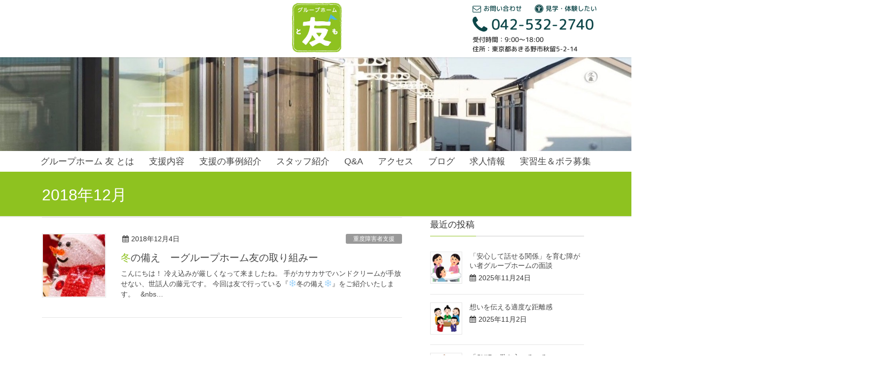

--- FILE ---
content_type: text/html; charset=UTF-8
request_url: https://ship-tomo.com/2018/12/
body_size: 11457
content:
<!DOCTYPE html>
<html lang="ja">
<head>
<meta charset="utf-8">
<meta http-equiv="X-UA-Compatible" content="IE=edge">
<meta name="viewport" content="width=device-width, initial-scale=1">
<meta name="format-detection" content="telephone=no">
<meta name='robots' content='noindex, follow' />

	<!-- This site is optimized with the Yoast SEO plugin v20.11 - https://yoast.com/wordpress/plugins/seo/ -->
	<title>12月 2018 | 友 〜とも〜</title>
	<meta property="og:locale" content="ja_JP" />
	<meta property="og:type" content="website" />
	<meta property="og:title" content="12月 2018 | 友 〜とも〜" />
	<meta property="og:url" content="https://ship-tomo.com/2018/12/" />
	<meta property="og:site_name" content="友 〜とも〜" />
	<meta property="og:image" content="https://ship-tomo.com/wp-content/uploads/cropped-tomo_logo-1.png" />
	<meta name="twitter:card" content="summary_large_image" />
	<meta name="twitter:image" content="https://ship-tomo.com/wp-content/uploads/cropped-tomo_logo-1.png" />
	<script type="application/ld+json" class="yoast-schema-graph">{"@context":"https://schema.org","@graph":[{"@type":"CollectionPage","@id":"https://ship-tomo.com/2018/12/","url":"https://ship-tomo.com/2018/12/","name":"12月 2018 | 友 〜とも〜","isPartOf":{"@id":"https://ship-tomo.com/#website"},"primaryImageOfPage":{"@id":"https://ship-tomo.com/2018/12/#primaryimage"},"image":{"@id":"https://ship-tomo.com/2018/12/#primaryimage"},"thumbnailUrl":"https://ship-tomo.com/wp-content/uploads/PPO_yukidarumanoningyou_TP_V-e1544502461569.jpg","breadcrumb":{"@id":"https://ship-tomo.com/2018/12/#breadcrumb"},"inLanguage":"ja"},{"@type":"ImageObject","inLanguage":"ja","@id":"https://ship-tomo.com/2018/12/#primaryimage","url":"https://ship-tomo.com/wp-content/uploads/PPO_yukidarumanoningyou_TP_V-e1544502461569.jpg","contentUrl":"https://ship-tomo.com/wp-content/uploads/PPO_yukidarumanoningyou_TP_V-e1544502461569.jpg","width":1067,"height":1600},{"@type":"BreadcrumbList","@id":"https://ship-tomo.com/2018/12/#breadcrumb","itemListElement":[{"@type":"ListItem","position":1,"name":"ホーム","item":"https://ship-tomo.com/"},{"@type":"ListItem","position":2,"name":"アーカイブ: 12月 2018"}]},{"@type":"WebSite","@id":"https://ship-tomo.com/#website","url":"https://ship-tomo.com/","name":"友 〜とも〜","description":"グループホーム＆ショートステイ","publisher":{"@id":"https://ship-tomo.com/#organization"},"potentialAction":[{"@type":"SearchAction","target":{"@type":"EntryPoint","urlTemplate":"https://ship-tomo.com/?s={search_term_string}"},"query-input":"required name=search_term_string"}],"inLanguage":"ja"},{"@type":"Organization","@id":"https://ship-tomo.com/#organization","name":"社会福祉法人SHIP","url":"https://ship-tomo.com/","logo":{"@type":"ImageObject","inLanguage":"ja","@id":"https://ship-tomo.com/#/schema/logo/image/","url":"https://ship-tomo.com/wp-content/uploads/ship-logo.jpg","contentUrl":"https://ship-tomo.com/wp-content/uploads/ship-logo.jpg","width":250,"height":262,"caption":"社会福祉法人SHIP"},"image":{"@id":"https://ship-tomo.com/#/schema/logo/image/"}}]}</script>
	<!-- / Yoast SEO plugin. -->


<link rel='dns-prefetch' href='//secure.gravatar.com' />
<link rel='dns-prefetch' href='//oss.maxcdn.com' />
<link rel='dns-prefetch' href='//stats.wp.com' />
<link rel='dns-prefetch' href='//v0.wordpress.com' />
<link rel="alternate" type="application/rss+xml" title="友 〜とも〜 &raquo; フィード" href="https://ship-tomo.com/feed/" />
<link rel="alternate" type="application/rss+xml" title="友 〜とも〜 &raquo; コメントフィード" href="https://ship-tomo.com/comments/feed/" />
<script type="text/javascript">
window._wpemojiSettings = {"baseUrl":"https:\/\/s.w.org\/images\/core\/emoji\/14.0.0\/72x72\/","ext":".png","svgUrl":"https:\/\/s.w.org\/images\/core\/emoji\/14.0.0\/svg\/","svgExt":".svg","source":{"concatemoji":"https:\/\/ship-tomo.com\/wp-includes\/js\/wp-emoji-release.min.js?ver=6.2.8"}};
/*! This file is auto-generated */
!function(e,a,t){var n,r,o,i=a.createElement("canvas"),p=i.getContext&&i.getContext("2d");function s(e,t){p.clearRect(0,0,i.width,i.height),p.fillText(e,0,0);e=i.toDataURL();return p.clearRect(0,0,i.width,i.height),p.fillText(t,0,0),e===i.toDataURL()}function c(e){var t=a.createElement("script");t.src=e,t.defer=t.type="text/javascript",a.getElementsByTagName("head")[0].appendChild(t)}for(o=Array("flag","emoji"),t.supports={everything:!0,everythingExceptFlag:!0},r=0;r<o.length;r++)t.supports[o[r]]=function(e){if(p&&p.fillText)switch(p.textBaseline="top",p.font="600 32px Arial",e){case"flag":return s("\ud83c\udff3\ufe0f\u200d\u26a7\ufe0f","\ud83c\udff3\ufe0f\u200b\u26a7\ufe0f")?!1:!s("\ud83c\uddfa\ud83c\uddf3","\ud83c\uddfa\u200b\ud83c\uddf3")&&!s("\ud83c\udff4\udb40\udc67\udb40\udc62\udb40\udc65\udb40\udc6e\udb40\udc67\udb40\udc7f","\ud83c\udff4\u200b\udb40\udc67\u200b\udb40\udc62\u200b\udb40\udc65\u200b\udb40\udc6e\u200b\udb40\udc67\u200b\udb40\udc7f");case"emoji":return!s("\ud83e\udef1\ud83c\udffb\u200d\ud83e\udef2\ud83c\udfff","\ud83e\udef1\ud83c\udffb\u200b\ud83e\udef2\ud83c\udfff")}return!1}(o[r]),t.supports.everything=t.supports.everything&&t.supports[o[r]],"flag"!==o[r]&&(t.supports.everythingExceptFlag=t.supports.everythingExceptFlag&&t.supports[o[r]]);t.supports.everythingExceptFlag=t.supports.everythingExceptFlag&&!t.supports.flag,t.DOMReady=!1,t.readyCallback=function(){t.DOMReady=!0},t.supports.everything||(n=function(){t.readyCallback()},a.addEventListener?(a.addEventListener("DOMContentLoaded",n,!1),e.addEventListener("load",n,!1)):(e.attachEvent("onload",n),a.attachEvent("onreadystatechange",function(){"complete"===a.readyState&&t.readyCallback()})),(e=t.source||{}).concatemoji?c(e.concatemoji):e.wpemoji&&e.twemoji&&(c(e.twemoji),c(e.wpemoji)))}(window,document,window._wpemojiSettings);
</script>
<style type="text/css">
img.wp-smiley,
img.emoji {
	display: inline !important;
	border: none !important;
	box-shadow: none !important;
	height: 1em !important;
	width: 1em !important;
	margin: 0 0.07em !important;
	vertical-align: -0.1em !important;
	background: none !important;
	padding: 0 !important;
}
</style>
	<link rel='stylesheet' id='wp-block-library-css' href='https://ship-tomo.com/wp-includes/css/dist/block-library/style.min.css?ver=6.2.8' type='text/css' media='all' />
<style id='wp-block-library-inline-css' type='text/css'>
.has-text-align-justify{text-align:justify;}
/* VK Color Palettes */
</style>
<link rel='stylesheet' id='jetpack-videopress-video-block-view-css' href='https://ship-tomo.com/wp-content/plugins/jetpack/jetpack_vendor/automattic/jetpack-videopress/build/block-editor/blocks/video/view.css?minify=false&#038;ver=34ae973733627b74a14e' type='text/css' media='all' />
<link rel='stylesheet' id='mediaelement-css' href='https://ship-tomo.com/wp-includes/js/mediaelement/mediaelementplayer-legacy.min.css?ver=4.2.17' type='text/css' media='all' />
<link rel='stylesheet' id='wp-mediaelement-css' href='https://ship-tomo.com/wp-includes/js/mediaelement/wp-mediaelement.min.css?ver=6.2.8' type='text/css' media='all' />
<link rel='stylesheet' id='classic-theme-styles-css' href='https://ship-tomo.com/wp-includes/css/classic-themes.min.css?ver=6.2.8' type='text/css' media='all' />
<style id='global-styles-inline-css' type='text/css'>
body{--wp--preset--color--black: #000000;--wp--preset--color--cyan-bluish-gray: #abb8c3;--wp--preset--color--white: #ffffff;--wp--preset--color--pale-pink: #f78da7;--wp--preset--color--vivid-red: #cf2e2e;--wp--preset--color--luminous-vivid-orange: #ff6900;--wp--preset--color--luminous-vivid-amber: #fcb900;--wp--preset--color--light-green-cyan: #7bdcb5;--wp--preset--color--vivid-green-cyan: #00d084;--wp--preset--color--pale-cyan-blue: #8ed1fc;--wp--preset--color--vivid-cyan-blue: #0693e3;--wp--preset--color--vivid-purple: #9b51e0;--wp--preset--gradient--vivid-cyan-blue-to-vivid-purple: linear-gradient(135deg,rgba(6,147,227,1) 0%,rgb(155,81,224) 100%);--wp--preset--gradient--light-green-cyan-to-vivid-green-cyan: linear-gradient(135deg,rgb(122,220,180) 0%,rgb(0,208,130) 100%);--wp--preset--gradient--luminous-vivid-amber-to-luminous-vivid-orange: linear-gradient(135deg,rgba(252,185,0,1) 0%,rgba(255,105,0,1) 100%);--wp--preset--gradient--luminous-vivid-orange-to-vivid-red: linear-gradient(135deg,rgba(255,105,0,1) 0%,rgb(207,46,46) 100%);--wp--preset--gradient--very-light-gray-to-cyan-bluish-gray: linear-gradient(135deg,rgb(238,238,238) 0%,rgb(169,184,195) 100%);--wp--preset--gradient--cool-to-warm-spectrum: linear-gradient(135deg,rgb(74,234,220) 0%,rgb(151,120,209) 20%,rgb(207,42,186) 40%,rgb(238,44,130) 60%,rgb(251,105,98) 80%,rgb(254,248,76) 100%);--wp--preset--gradient--blush-light-purple: linear-gradient(135deg,rgb(255,206,236) 0%,rgb(152,150,240) 100%);--wp--preset--gradient--blush-bordeaux: linear-gradient(135deg,rgb(254,205,165) 0%,rgb(254,45,45) 50%,rgb(107,0,62) 100%);--wp--preset--gradient--luminous-dusk: linear-gradient(135deg,rgb(255,203,112) 0%,rgb(199,81,192) 50%,rgb(65,88,208) 100%);--wp--preset--gradient--pale-ocean: linear-gradient(135deg,rgb(255,245,203) 0%,rgb(182,227,212) 50%,rgb(51,167,181) 100%);--wp--preset--gradient--electric-grass: linear-gradient(135deg,rgb(202,248,128) 0%,rgb(113,206,126) 100%);--wp--preset--gradient--midnight: linear-gradient(135deg,rgb(2,3,129) 0%,rgb(40,116,252) 100%);--wp--preset--duotone--dark-grayscale: url('#wp-duotone-dark-grayscale');--wp--preset--duotone--grayscale: url('#wp-duotone-grayscale');--wp--preset--duotone--purple-yellow: url('#wp-duotone-purple-yellow');--wp--preset--duotone--blue-red: url('#wp-duotone-blue-red');--wp--preset--duotone--midnight: url('#wp-duotone-midnight');--wp--preset--duotone--magenta-yellow: url('#wp-duotone-magenta-yellow');--wp--preset--duotone--purple-green: url('#wp-duotone-purple-green');--wp--preset--duotone--blue-orange: url('#wp-duotone-blue-orange');--wp--preset--font-size--small: 13px;--wp--preset--font-size--medium: 20px;--wp--preset--font-size--large: 36px;--wp--preset--font-size--x-large: 42px;--wp--preset--spacing--20: 0.44rem;--wp--preset--spacing--30: 0.67rem;--wp--preset--spacing--40: 1rem;--wp--preset--spacing--50: 1.5rem;--wp--preset--spacing--60: 2.25rem;--wp--preset--spacing--70: 3.38rem;--wp--preset--spacing--80: 5.06rem;--wp--preset--shadow--natural: 6px 6px 9px rgba(0, 0, 0, 0.2);--wp--preset--shadow--deep: 12px 12px 50px rgba(0, 0, 0, 0.4);--wp--preset--shadow--sharp: 6px 6px 0px rgba(0, 0, 0, 0.2);--wp--preset--shadow--outlined: 6px 6px 0px -3px rgba(255, 255, 255, 1), 6px 6px rgba(0, 0, 0, 1);--wp--preset--shadow--crisp: 6px 6px 0px rgba(0, 0, 0, 1);}:where(.is-layout-flex){gap: 0.5em;}body .is-layout-flow > .alignleft{float: left;margin-inline-start: 0;margin-inline-end: 2em;}body .is-layout-flow > .alignright{float: right;margin-inline-start: 2em;margin-inline-end: 0;}body .is-layout-flow > .aligncenter{margin-left: auto !important;margin-right: auto !important;}body .is-layout-constrained > .alignleft{float: left;margin-inline-start: 0;margin-inline-end: 2em;}body .is-layout-constrained > .alignright{float: right;margin-inline-start: 2em;margin-inline-end: 0;}body .is-layout-constrained > .aligncenter{margin-left: auto !important;margin-right: auto !important;}body .is-layout-constrained > :where(:not(.alignleft):not(.alignright):not(.alignfull)){max-width: var(--wp--style--global--content-size);margin-left: auto !important;margin-right: auto !important;}body .is-layout-constrained > .alignwide{max-width: var(--wp--style--global--wide-size);}body .is-layout-flex{display: flex;}body .is-layout-flex{flex-wrap: wrap;align-items: center;}body .is-layout-flex > *{margin: 0;}:where(.wp-block-columns.is-layout-flex){gap: 2em;}.has-black-color{color: var(--wp--preset--color--black) !important;}.has-cyan-bluish-gray-color{color: var(--wp--preset--color--cyan-bluish-gray) !important;}.has-white-color{color: var(--wp--preset--color--white) !important;}.has-pale-pink-color{color: var(--wp--preset--color--pale-pink) !important;}.has-vivid-red-color{color: var(--wp--preset--color--vivid-red) !important;}.has-luminous-vivid-orange-color{color: var(--wp--preset--color--luminous-vivid-orange) !important;}.has-luminous-vivid-amber-color{color: var(--wp--preset--color--luminous-vivid-amber) !important;}.has-light-green-cyan-color{color: var(--wp--preset--color--light-green-cyan) !important;}.has-vivid-green-cyan-color{color: var(--wp--preset--color--vivid-green-cyan) !important;}.has-pale-cyan-blue-color{color: var(--wp--preset--color--pale-cyan-blue) !important;}.has-vivid-cyan-blue-color{color: var(--wp--preset--color--vivid-cyan-blue) !important;}.has-vivid-purple-color{color: var(--wp--preset--color--vivid-purple) !important;}.has-black-background-color{background-color: var(--wp--preset--color--black) !important;}.has-cyan-bluish-gray-background-color{background-color: var(--wp--preset--color--cyan-bluish-gray) !important;}.has-white-background-color{background-color: var(--wp--preset--color--white) !important;}.has-pale-pink-background-color{background-color: var(--wp--preset--color--pale-pink) !important;}.has-vivid-red-background-color{background-color: var(--wp--preset--color--vivid-red) !important;}.has-luminous-vivid-orange-background-color{background-color: var(--wp--preset--color--luminous-vivid-orange) !important;}.has-luminous-vivid-amber-background-color{background-color: var(--wp--preset--color--luminous-vivid-amber) !important;}.has-light-green-cyan-background-color{background-color: var(--wp--preset--color--light-green-cyan) !important;}.has-vivid-green-cyan-background-color{background-color: var(--wp--preset--color--vivid-green-cyan) !important;}.has-pale-cyan-blue-background-color{background-color: var(--wp--preset--color--pale-cyan-blue) !important;}.has-vivid-cyan-blue-background-color{background-color: var(--wp--preset--color--vivid-cyan-blue) !important;}.has-vivid-purple-background-color{background-color: var(--wp--preset--color--vivid-purple) !important;}.has-black-border-color{border-color: var(--wp--preset--color--black) !important;}.has-cyan-bluish-gray-border-color{border-color: var(--wp--preset--color--cyan-bluish-gray) !important;}.has-white-border-color{border-color: var(--wp--preset--color--white) !important;}.has-pale-pink-border-color{border-color: var(--wp--preset--color--pale-pink) !important;}.has-vivid-red-border-color{border-color: var(--wp--preset--color--vivid-red) !important;}.has-luminous-vivid-orange-border-color{border-color: var(--wp--preset--color--luminous-vivid-orange) !important;}.has-luminous-vivid-amber-border-color{border-color: var(--wp--preset--color--luminous-vivid-amber) !important;}.has-light-green-cyan-border-color{border-color: var(--wp--preset--color--light-green-cyan) !important;}.has-vivid-green-cyan-border-color{border-color: var(--wp--preset--color--vivid-green-cyan) !important;}.has-pale-cyan-blue-border-color{border-color: var(--wp--preset--color--pale-cyan-blue) !important;}.has-vivid-cyan-blue-border-color{border-color: var(--wp--preset--color--vivid-cyan-blue) !important;}.has-vivid-purple-border-color{border-color: var(--wp--preset--color--vivid-purple) !important;}.has-vivid-cyan-blue-to-vivid-purple-gradient-background{background: var(--wp--preset--gradient--vivid-cyan-blue-to-vivid-purple) !important;}.has-light-green-cyan-to-vivid-green-cyan-gradient-background{background: var(--wp--preset--gradient--light-green-cyan-to-vivid-green-cyan) !important;}.has-luminous-vivid-amber-to-luminous-vivid-orange-gradient-background{background: var(--wp--preset--gradient--luminous-vivid-amber-to-luminous-vivid-orange) !important;}.has-luminous-vivid-orange-to-vivid-red-gradient-background{background: var(--wp--preset--gradient--luminous-vivid-orange-to-vivid-red) !important;}.has-very-light-gray-to-cyan-bluish-gray-gradient-background{background: var(--wp--preset--gradient--very-light-gray-to-cyan-bluish-gray) !important;}.has-cool-to-warm-spectrum-gradient-background{background: var(--wp--preset--gradient--cool-to-warm-spectrum) !important;}.has-blush-light-purple-gradient-background{background: var(--wp--preset--gradient--blush-light-purple) !important;}.has-blush-bordeaux-gradient-background{background: var(--wp--preset--gradient--blush-bordeaux) !important;}.has-luminous-dusk-gradient-background{background: var(--wp--preset--gradient--luminous-dusk) !important;}.has-pale-ocean-gradient-background{background: var(--wp--preset--gradient--pale-ocean) !important;}.has-electric-grass-gradient-background{background: var(--wp--preset--gradient--electric-grass) !important;}.has-midnight-gradient-background{background: var(--wp--preset--gradient--midnight) !important;}.has-small-font-size{font-size: var(--wp--preset--font-size--small) !important;}.has-medium-font-size{font-size: var(--wp--preset--font-size--medium) !important;}.has-large-font-size{font-size: var(--wp--preset--font-size--large) !important;}.has-x-large-font-size{font-size: var(--wp--preset--font-size--x-large) !important;}
.wp-block-navigation a:where(:not(.wp-element-button)){color: inherit;}
:where(.wp-block-columns.is-layout-flex){gap: 2em;}
.wp-block-pullquote{font-size: 1.5em;line-height: 1.6;}
</style>
<link rel='stylesheet' id='contact-form-7-css' href='https://ship-tomo.com/wp-content/plugins/contact-form-7/includes/css/styles.css?ver=5.8.6' type='text/css' media='all' />
<link rel='stylesheet' id='vkExUnit_common_style-css' href='https://ship-tomo.com/wp-content/plugins/vk-all-in-one-expansion-unit/css/vkExUnit_style.css?ver=6.11.0' type='text/css' media='all' />
<link rel='stylesheet' id='vk-swiper-style-css' href='https://ship-tomo.com/wp-content/plugins/vk-blocks/vendor/vektor-inc/vk-swiper/src//assets/css/swiper-bundle.min.css?ver=9.3.2' type='text/css' media='all' />
<link rel='stylesheet' id='animate-css' href='https://ship-tomo.com/wp-content/themes/tomo/css/animate.css' type='text/css' media='all' />
<link rel='stylesheet' id='font-awesome-css' href='https://ship-tomo.com/wp-content/themes/lightning/library/font-awesome/4.7.0/css/font-awesome.min.css?ver=4.7.0' type='text/css' media='all' />
<link rel='stylesheet' id='lightning-design-style-css' href='https://ship-tomo.com/wp-content/themes/lightning/design_skin/origin/css/style.css?ver=4.1.8.4' type='text/css' media='all' />
<style id='lightning-design-style-inline-css' type='text/css'>
/* ltg theme common*/.color_key_bg,.color_key_bg_hover:hover{background-color: #8ec220;}.color_key_txt,.color_key_txt_hover:hover{color: #8ec220;}.color_key_border,.color_key_border_hover:hover{border-color: #8ec220;}.color_key_dark_bg,.color_key_dark_bg_hover:hover{background-color: #0e4749;}.color_key_dark_txt,.color_key_dark_txt_hover:hover{color: #0e4749;}.color_key_dark_border,.color_key_dark_border_hover:hover{border-color: #0e4749;}
.veu_color_txt_key { color:#0e4749 ; }.veu_color_bg_key { background-color:#0e4749 ; }.veu_color_border_key { border-color:#0e4749 ; }.btn-default { border-color:#8ec220;color:#8ec220;}.btn-default:focus,.btn-default:hover { border-color:#8ec220;background-color: #8ec220; }.btn-primary { background-color:#8ec220;border-color:#0e4749; }.btn-primary:focus,.btn-primary:hover { background-color:#0e4749;border-color:#8ec220; }
a { color:#0e4749 ; }a:hover { color:#8ec220 ; }ul.gMenu a:hover { color:#8ec220; }.page-header { background-color:#8ec220; }h1.entry-title:first-letter,.single h1.entry-title:first-letter { color:#8ec220; }h2,.mainSection-title { border-top-color:#8ec220; }h3:after,.subSection-title:after { border-bottom-color:#8ec220; }.media .media-body .media-heading a:hover { color:#8ec220; }ul.page-numbers li span.page-numbers.current { background-color:#8ec220; }.pager li > a { border-color:#8ec220;color:#8ec220;}.pager li > a:hover { background-color:#8ec220;color:#fff;}footer { border-top-color:#8ec220; }dt { border-left-color:#8ec220; }@media (min-width: 768px){ ul.gMenu > li > a:hover:after, ul.gMenu > li.current-post-ancestor > a:after, ul.gMenu > li.current-menu-item > a:after, ul.gMenu > li.current-menu-parent > a:after, ul.gMenu > li.current-menu-ancestor > a:after, ul.gMenu > li.current_page_parent > a:after, ul.gMenu > li.current_page_ancestor > a:after { border-bottom-color: #8ec220 ; } ul.gMenu > li > a:hover .gMenu_description { color: #8ec220 ; }} /* @media (min-width: 768px) */
</style>
<link rel='stylesheet' id='lightning-theme-style-css' href='https://ship-tomo.com/wp-content/themes/tomo/style.css?ver=4.1.8.4' type='text/css' media='all' />
<link rel='stylesheet' id='vk-blocks-build-css-css' href='https://ship-tomo.com/wp-content/plugins/vk-blocks/build/block-build.css?ver=1.57.1.2' type='text/css' media='all' />
<style id='vk-blocks-build-css-inline-css' type='text/css'>
:root {--vk_flow-arrow: url(https://ship-tomo.com/wp-content/plugins/vk-blocks/inc/vk-blocks/images/arrow_bottom.svg);--vk_image-mask-wave01: url(https://ship-tomo.com/wp-content/plugins/vk-blocks/inc/vk-blocks/images/wave01.svg);--vk_image-mask-wave02: url(https://ship-tomo.com/wp-content/plugins/vk-blocks/inc/vk-blocks/images/wave02.svg);--vk_image-mask-wave03: url(https://ship-tomo.com/wp-content/plugins/vk-blocks/inc/vk-blocks/images/wave03.svg);--vk_image-mask-wave04: url(https://ship-tomo.com/wp-content/plugins/vk-blocks/inc/vk-blocks/images/wave04.svg);}

	:root {

		--vk-balloon-border-width:1px;

		--vk-balloon-speech-offset:-12px;
	}
	
</style>
<script type='text/javascript' src='https://ship-tomo.com/wp-content/themes/tomo/js/wow.min.js?ver=1.0.0' id='wow-js'></script>
<script type='text/javascript' src='https://ship-tomo.com/wp-includes/js/jquery/jquery.min.js?ver=3.6.4' id='jquery-core-js'></script>
<script type='text/javascript' src='https://ship-tomo.com/wp-includes/js/jquery/jquery-migrate.min.js?ver=3.4.0' id='jquery-migrate-js'></script>
<script type='text/javascript' src='https://ship-tomo.com/wp-content/themes/tomo/app.js?ver=1.0.0' id='app-js'></script>
<!--[if lt IE 9]>
<script type='text/javascript' src='//oss.maxcdn.com/html5shiv/3.7.2/html5shiv.min.js?ver=6.2.8' id='html5shiv-js'></script>
<![endif]-->
<!--[if lt IE 9]>
<script type='text/javascript' src='//oss.maxcdn.com/respond/1.4.2/respond.min.js?ver=6.2.8' id='respond-js'></script>
<![endif]-->
<script type='text/javascript' src='https://ship-tomo.com/wp-content/themes/lightning/js/lightning.min.js?ver=4.1.8.4' id='lightning-js-js'></script>
<script type='text/javascript' src='https://ship-tomo.com/wp-content/plugins/lightning-advanced-unit/js/lightning-adv.min.js?ver=3.3.3' id='lightning_adv_unit_script-js'></script>
<link rel="https://api.w.org/" href="https://ship-tomo.com/wp-json/" /><link rel="EditURI" type="application/rsd+xml" title="RSD" href="https://ship-tomo.com/xmlrpc.php?rsd" />
<link rel="wlwmanifest" type="application/wlwmanifest+xml" href="https://ship-tomo.com/wp-includes/wlwmanifest.xml" />
<meta name="generator" content="WordPress 6.2.8" />
	<style>img#wpstats{display:none}</style>
		<style>.staticmap,.staticmap img{max-width:100% !important;height:auto !important;}.simplemap .simplemap-content{display:none;}</style>
<script>var google_map_api_key = "AIzaSyBygbilI8XD7WERw7HTeWYOOmTFPLsO95Q";</script><link rel="icon" href="https://ship-tomo.com/wp-content/uploads/cropped-tomo_logo-1-32x32.png" sizes="32x32" />
<link rel="icon" href="https://ship-tomo.com/wp-content/uploads/cropped-tomo_logo-1-192x192.png" sizes="192x192" />
<link rel="apple-touch-icon" href="https://ship-tomo.com/wp-content/uploads/cropped-tomo_logo-1-180x180.png" />
<meta name="msapplication-TileImage" content="https://ship-tomo.com/wp-content/uploads/cropped-tomo_logo-1-270x270.png" />
			<script>
			(function(i,s,o,g,r,a,m){i['GoogleAnalyticsObject']=r;i[r]=i[r]||function(){
			(i[r].q=i[r].q||[]).push(arguments)},i[r].l=1*new Date();a=s.createElement(o),
			m=s.getElementsByTagName(o)[0];a.async=1;a.src=g;m.parentNode.insertBefore(a,m)
			})(window,document,'script','//www.google-analytics.com/analytics.js','ga');

			ga('create', 'UA-82459028-14', 'ship-tomo.com');
			ga('send', 'pageview');
			</script>
			
</head>
<body class="archive date sidebar-fix vk-blocks headfix">
<header class="navbar siteHeader">
        <div class="container siteHeadContainer">
        <div class="navbar-header">
            <h1 class="navbar-brand siteHeader_logo">
            <a href="https://ship-tomo.com/"><span>
            <img src="https://ship-tomo.com/wp-content/uploads/tomo_img.jpg" alt="友 〜とも〜" />            </span></a>
            </h1>
                                      <a href="#" class="btn btn-default menuBtn menuClose menuBtn_left" id="menuBtn"><i class="fa fa-bars" aria-hidden="true"></i></a>
                    </div>
    <div class="widget_text pchead pccnt"><div class="textwidget custom-html-widget"><ul>
<li><a class="rounded" href="/contact"><i class="fa fa-envelope-o fa-lg"></i> お問い合わせ</a>&emsp;&emsp;<a class="rounded" href="/contact#cnt2"><i class="fa fa-universal-access fa-lg"></i> 見学・体験したい</a></li>
<li><a class="rounded" href="tel:0425322740"><i class="fa fa-phone fa-lg"></i> 042-532-2740</a></li>
<li class="rounded">受付時間：9:00〜18:00</li>
<li class="rounded">住所：東京都あきる野市秋留5-2-14</li>
</ul></div></div>        <div id="gMenu_outer" class="gMenu_outer"><nav class="menu-menu-container"><ul id="menu-menu" class="menu nav gMenu"><li id="menu-item-139" class="menu-item menu-item-type-post_type menu-item-object-page"><a href="https://ship-tomo.com/about/"><strong class="gMenu_name">グループホーム 友 とは</strong></a></li>
<li id="menu-item-158" class="menu-item menu-item-type-post_type menu-item-object-page"><a href="https://ship-tomo.com/activity/"><strong class="gMenu_name">支援内容</strong></a></li>
<li id="menu-item-1649" class="menu-item menu-item-type-post_type menu-item-object-page"><a href="https://ship-tomo.com/support/"><strong class="gMenu_name">支援の事例紹介</strong></a></li>
<li id="menu-item-138" class="menu-item menu-item-type-post_type menu-item-object-page"><a href="https://ship-tomo.com/staff/"><strong class="gMenu_name">スタッフ紹介</strong></a></li>
<li id="menu-item-140" class="menu-item menu-item-type-post_type menu-item-object-page"><a href="https://ship-tomo.com/qa/"><strong class="gMenu_name">Q&#038;A</strong></a></li>
<li id="menu-item-141" class="menu-item menu-item-type-post_type menu-item-object-page"><a href="https://ship-tomo.com/access/"><strong class="gMenu_name">アクセス</strong></a></li>
<li id="menu-item-178" class="menu-item menu-item-type-post_type menu-item-object-page"><a href="https://ship-tomo.com/blog/"><strong class="gMenu_name">ブログ</strong></a></li>
<li id="menu-item-810" class="menu-item menu-item-type-custom menu-item-object-custom"><a target="_blank" href="https://en-gage.net/swsc_ship/"><strong class="gMenu_name">求人情報</strong></a></li>
<li id="menu-item-1645" class="menu-item menu-item-type-post_type menu-item-object-page"><a href="https://ship-tomo.com/mass-recruitment/"><strong class="gMenu_name">実習生＆ボラ募集</strong></a></li>
</ul></nav></div>    </div>
    
    <div id="hFloatInfo" class="sumaho"><!-- ウィジェット --></div>

</header>

    <div><div class="textwidget custom-html-widget"><section class="othead"><img src="/wp-content/uploads/tomo_bak_l.png" class="noLazy"/></section></div></div>
    <a href="#" class="btn btn-default menuBtn menuClose menuBtn_left" id="pcmenuBtn"><i class="fa fa-bars" aria-hidden="true"></i></a>

<div id="pcmenu" class="pcmenu gMenu_outer"><nav class="menu-menu-container"><ul id="menu-menu-1" class="menu nav gMenu"><li id="menu-item-139" class="menu-item menu-item-type-post_type menu-item-object-page"><a href="https://ship-tomo.com/about/"><strong class="gMenu_name">グループホーム 友 とは</strong></a></li>
<li id="menu-item-158" class="menu-item menu-item-type-post_type menu-item-object-page"><a href="https://ship-tomo.com/activity/"><strong class="gMenu_name">支援内容</strong></a></li>
<li id="menu-item-1649" class="menu-item menu-item-type-post_type menu-item-object-page"><a href="https://ship-tomo.com/support/"><strong class="gMenu_name">支援の事例紹介</strong></a></li>
<li id="menu-item-138" class="menu-item menu-item-type-post_type menu-item-object-page"><a href="https://ship-tomo.com/staff/"><strong class="gMenu_name">スタッフ紹介</strong></a></li>
<li id="menu-item-140" class="menu-item menu-item-type-post_type menu-item-object-page"><a href="https://ship-tomo.com/qa/"><strong class="gMenu_name">Q&#038;A</strong></a></li>
<li id="menu-item-141" class="menu-item menu-item-type-post_type menu-item-object-page"><a href="https://ship-tomo.com/access/"><strong class="gMenu_name">アクセス</strong></a></li>
<li id="menu-item-178" class="menu-item menu-item-type-post_type menu-item-object-page"><a href="https://ship-tomo.com/blog/"><strong class="gMenu_name">ブログ</strong></a></li>
<li id="menu-item-810" class="menu-item menu-item-type-custom menu-item-object-custom"><a target="_blank" href="https://en-gage.net/swsc_ship/"><strong class="gMenu_name">求人情報</strong></a></li>
<li id="menu-item-1645" class="menu-item menu-item-type-post_type menu-item-object-page"><a href="https://ship-tomo.com/mass-recruitment/"><strong class="gMenu_name">実習生＆ボラ募集</strong></a></li>
</ul></nav></div>

<div class="section page-header"><div class="container"><div class="row"><div class="col-md-12">
<h1 class="page-header_pageTitle">
2018年12月</h1>
</div></div></div></div><!-- [ /.page-header ] -->
<!-- [ .breadSection ] -->
<div class="section breadSection">
<div class="container">
<div class="row">
<ol class="breadcrumb" itemtype="http://schema.org/BreadcrumbList"><li id="panHome" itemprop="itemListElement" itemscope itemtype="http://schema.org/ListItem"><a itemprop="item" href="https://ship-tomo.com/"><span itemprop="name"><i class="fa fa-home"></i> HOME</span></a></li><li><span>2018年12月</span></li></ol>
</div>
</div>
</div>
<!-- [ /.breadSection ] -->
<div class="section siteContent">
<div class="container">
<div class="row">

<div class="col-md-8 mainSection" id="main" role="main">

 
<div class="postList">


  
        <article class="media">
<div id="post-419" class="post-419 post type-post status-publish format-standard has-post-thumbnail hentry category-7">
		<div class="media-left postList_thumbnail">
		<a href="https://ship-tomo.com/%e5%86%ac%e3%81%ae%e5%82%99%e3%81%88%e3%80%80%e3%83%bc%e3%82%b0%e3%83%ab%e3%83%bc%e3%83%97%e3%83%9b%e3%83%bc%e3%83%a0%e5%8f%8b%e3%81%ae%e5%8f%96%e3%82%8a%e7%b5%84%e3%81%bf%e3%83%bc/">
		<img width="150" height="150" src="https://ship-tomo.com/wp-content/uploads/PPO_yukidarumanoningyou_TP_V-150x150.jpg" class="media-object wp-post-image" alt="" decoding="async" />		</a>
	</div>
		<div class="media-body">
		
<div class="entry-meta">
<span class="published entry-meta_items">2018年12月4日</span>



<span class="entry-meta_items entry-meta_updated">/ 最終更新日 : <span class="updated">2019年1月14日</span></span>


<span class="vcard author entry-meta_items entry-meta_items_author"><span class="fn">友</span></span>

<span class="entry-meta_items entry-meta_items_term"><a href="https://ship-tomo.com/category/%e9%87%8d%e5%ba%a6%e9%9a%9c%e5%ae%b3%e8%80%85%e6%94%af%e6%8f%b4/" class="btn btn-xs btn-primary" style="background-color:#999999;border:none;">重度障害者支援</a></span>
</div>		<h1 class="media-heading entry-title"><a href="https://ship-tomo.com/%e5%86%ac%e3%81%ae%e5%82%99%e3%81%88%e3%80%80%e3%83%bc%e3%82%b0%e3%83%ab%e3%83%bc%e3%83%97%e3%83%9b%e3%83%bc%e3%83%a0%e5%8f%8b%e3%81%ae%e5%8f%96%e3%82%8a%e7%b5%84%e3%81%bf%e3%83%bc/">冬の備え　ーグループホーム友の取り組みー</a></h1>
		<a href="https://ship-tomo.com/%e5%86%ac%e3%81%ae%e5%82%99%e3%81%88%e3%80%80%e3%83%bc%e3%82%b0%e3%83%ab%e3%83%bc%e3%83%97%e3%83%9b%e3%83%bc%e3%83%a0%e5%8f%8b%e3%81%ae%e5%8f%96%e3%82%8a%e7%b5%84%e3%81%bf%e3%83%bc/" class="media-body_excerpt"><p>こんにちは！ 冷え込みが厳しくなって来ましたね。 手がカサカサでハンドクリームが手放せない、世話人の藤元です。 今回は友で行っている『&#x2744;冬の備え&#x2744;』をご紹介いたします。 &nbsp; &#038;nbs&#8230;</p>
</a>
		<!--
		<div><a href="https://ship-tomo.com/%e5%86%ac%e3%81%ae%e5%82%99%e3%81%88%e3%80%80%e3%83%bc%e3%82%b0%e3%83%ab%e3%83%bc%e3%83%97%e3%83%9b%e3%83%bc%e3%83%a0%e5%8f%8b%e3%81%ae%e5%8f%96%e3%82%8a%e7%b5%84%e3%81%bf%e3%83%bc/" class="btn btn-default btn-sm">続きを読む</a></div>
		-->   
	</div>
</div>
</article>    
  
  
  
</div><!-- [ /.postList ] -->


</div><!-- [ /.mainSection ] -->

<div class="col-md-3 col-md-offset-1 subSection sideSection">


<aside class="widget">
<h1 class="subSection-title">最近の投稿</h1>

  <div class="media">

    
      <div class="media-left postList_thumbnail">
        <a href="https://ship-tomo.com/2025-11-24/">
        <img width="150" height="150" src="https://ship-tomo.com/wp-content/uploads/58a55e6f1cf0fc321ab9179a7aa0711a-150x150.png" class="attachment-thumbnail size-thumbnail wp-post-image" alt="" decoding="async" loading="lazy" />        </a>
      </div>

    
    <div class="media-body">
      <h4 class="media-heading"><a href="https://ship-tomo.com/2025-11-24/">「安心して話せる関係」を育む障がい者グループホームの面談</a></h4>
      <div class="published entry-meta_items">2025年11月24日</div>          
    </div>
  </div>


  <div class="media">

    
      <div class="media-left postList_thumbnail">
        <a href="https://ship-tomo.com/2025-1102/">
        <img width="150" height="150" src="https://ship-tomo.com/wp-content/uploads/b75aa526b189b86b4ad2b3a59804cfb7-e1764750640372-150x150.jpeg" class="attachment-thumbnail size-thumbnail wp-post-image" alt="" decoding="async" loading="lazy" />        </a>
      </div>

    
    <div class="media-body">
      <h4 class="media-heading"><a href="https://ship-tomo.com/2025-1102/">想いを伝える適度な距離感</a></h4>
      <div class="published entry-meta_items">2025年11月2日</div>          
    </div>
  </div>


  <div class="media">

    
      <div class="media-left postList_thumbnail">
        <a href="https://ship-tomo.com/2025-9-30/">
        <img width="150" height="150" src="https://ship-tomo.com/wp-content/uploads/29d3bc99193cb0b837fb8cc53f050ae5-1-150x150.png" class="attachment-thumbnail size-thumbnail wp-post-image" alt="" decoding="async" loading="lazy" />        </a>
      </div>

    
    <div class="media-body">
      <h4 class="media-heading"><a href="https://ship-tomo.com/2025-9-30/">「SHIPの働き方いろいろ」</a></h4>
      <div class="published entry-meta_items">2025年9月30日</div>          
    </div>
  </div>


  <div class="media">

    
      <div class="media-left postList_thumbnail">
        <a href="https://ship-tomo.com/2025-5/">
        <img width="150" height="150" src="https://ship-tomo.com/wp-content/uploads/akusyu_hand_naked-150x150.png" class="attachment-thumbnail size-thumbnail wp-post-image" alt="" decoding="async" loading="lazy" />        </a>
      </div>

    
    <div class="media-body">
      <h4 class="media-heading"><a href="https://ship-tomo.com/2025-5/">高齢者福祉から障がい者福祉へ――現場で感じた違いと共通点</a></h4>
      <div class="published entry-meta_items">2025年5月21日</div>          
    </div>
  </div>


  <div class="media">

    
      <div class="media-left postList_thumbnail">
        <a href="https://ship-tomo.com/2025-07-25/">
        <img width="150" height="150" src="https://ship-tomo.com/wp-content/uploads/0e50f63b88743c28c377d6590d27b19c-150x150.jpg" class="attachment-thumbnail size-thumbnail wp-post-image" alt="" decoding="async" loading="lazy" />        </a>
      </div>

    
    <div class="media-body">
      <h4 class="media-heading"><a href="https://ship-tomo.com/2025-07-25/">感覚を数値化する</a></h4>
      <div class="published entry-meta_items">2025年4月28日</div>          
    </div>
  </div>


  <div class="media">

    
      <div class="media-left postList_thumbnail">
        <a href="https://ship-tomo.com/2025-3-10/">
        <img width="150" height="150" src="https://ship-tomo.com/wp-content/uploads/29d3bc99193cb0b837fb8cc53f050ae5-e1741229585194-150x150.png" class="attachment-thumbnail size-thumbnail wp-post-image" alt="" decoding="async" loading="lazy" />        </a>
      </div>

    
    <div class="media-body">
      <h4 class="media-heading"><a href="https://ship-tomo.com/2025-3-10/">「普通」って何だろう？自閉症と左利きの不思議なつながり</a></h4>
      <div class="published entry-meta_items">2025年3月2日</div>          
    </div>
  </div>


  <div class="media">

    
      <div class="media-left postList_thumbnail">
        <a href="https://ship-tomo.com/2025-1-27/">
        <img width="150" height="150" src="https://ship-tomo.com/wp-content/uploads/f6ca2a0d7645fa08f862cae600373683-150x150.jpg" class="attachment-thumbnail size-thumbnail wp-post-image" alt="" decoding="async" loading="lazy" />        </a>
      </div>

    
    <div class="media-body">
      <h4 class="media-heading"><a href="https://ship-tomo.com/2025-1-27/">絶対に止められない拘りが、そこにはある（？）</a></h4>
      <div class="published entry-meta_items">2025年1月27日</div>          
    </div>
  </div>


  <div class="media">

    
      <div class="media-left postList_thumbnail">
        <a href="https://ship-tomo.com/2024_12/">
        <img width="150" height="150" src="https://ship-tomo.com/wp-content/uploads/eye_cahtch-150x150.png" class="attachment-thumbnail size-thumbnail wp-post-image" alt="" decoding="async" loading="lazy" />        </a>
      </div>

    
    <div class="media-body">
      <h4 class="media-heading"><a href="https://ship-tomo.com/2024_12/">あらためて「構造化」って何だろう？</a></h4>
      <div class="published entry-meta_items">2024年12月30日</div>          
    </div>
  </div>


  <div class="media">

    
      <div class="media-left postList_thumbnail">
        <a href="https://ship-tomo.com/2024-11-5/">
        <img width="150" height="150" src="https://ship-tomo.com/wp-content/uploads/building_apart2-150x150.png" class="attachment-thumbnail size-thumbnail wp-post-image" alt="" decoding="async" loading="lazy" />        </a>
      </div>

    
    <div class="media-body">
      <h4 class="media-heading"><a href="https://ship-tomo.com/2024-11-5/">グループホーム友　女性利用者さまの募集</a></h4>
      <div class="published entry-meta_items">2024年11月5日</div>          
    </div>
  </div>


  <div class="media">

    
      <div class="media-left postList_thumbnail">
        <a href="https://ship-tomo.com/2024-10-1/">
        <img width="150" height="150" src="https://ship-tomo.com/wp-content/uploads/pose_anshin_man-150x150.png" class="attachment-thumbnail size-thumbnail wp-post-image" alt="" decoding="async" loading="lazy" />        </a>
      </div>

    
    <div class="media-body">
      <h4 class="media-heading"><a href="https://ship-tomo.com/2024-10-1/">利用者様はどんなことに興味があるのか考える事が一歩目！</a></h4>
      <div class="published entry-meta_items">2024年10月1日</div>          
    </div>
  </div>

</aside>
  
<aside class="widget widget_categories widget_link_list">
<nav class="localNav">
<h1 class="subSection-title">カテゴリー</h1>
<ul>
  	<li class="cat-item cat-item-1"><a href="https://ship-tomo.com/category/none/">その他</a>
</li>
	<li class="cat-item cat-item-6"><a href="https://ship-tomo.com/category/%e3%82%a4%e3%83%99%e3%83%b3%e3%83%88/">イベント</a>
</li>
	<li class="cat-item cat-item-62"><a href="https://ship-tomo.com/category/%e3%82%b0%e3%83%ab%e3%83%bc%e3%83%97%e3%83%9b%e3%83%bc%e3%83%a0/">グループホーム</a>
</li>
	<li class="cat-item cat-item-8"><a href="https://ship-tomo.com/category/%e4%bd%99%e6%9a%87%e6%b4%bb%e5%8b%95/">余暇活動</a>
</li>
	<li class="cat-item cat-item-23"><a href="https://ship-tomo.com/category/%e7%94%9f%e6%b4%bb%e6%94%af%e6%8f%b4/">生活支援</a>
</li>
	<li class="cat-item cat-item-50"><a href="https://ship-tomo.com/category/%e8%87%aa%e9%96%89%e7%97%87%e3%81%ae%e7%90%86%e8%a7%a3/">自閉症の理解</a>
</li>
	<li class="cat-item cat-item-7"><a href="https://ship-tomo.com/category/%e9%87%8d%e5%ba%a6%e9%9a%9c%e5%ae%b3%e8%80%85%e6%94%af%e6%8f%b4/">重度障害者支援</a>
</li>
	<li class="cat-item cat-item-66"><a href="https://ship-tomo.com/category/%e9%9a%9c%e5%ae%b3%e3%81%ae%e7%90%86%e8%a7%a3/">障害の理解</a>
</li>
 
</ul>
</nav>
</aside>

<aside class="widget widget_archive widget_link_list">
<nav class="localNav">
<h1 class="subSection-title">アーカイブ</h1>
<ul>
  	<li><a href='https://ship-tomo.com/2025/11/'>2025年11月</a></li>
	<li><a href='https://ship-tomo.com/2025/09/'>2025年9月</a></li>
	<li><a href='https://ship-tomo.com/2025/05/'>2025年5月</a></li>
	<li><a href='https://ship-tomo.com/2025/04/'>2025年4月</a></li>
	<li><a href='https://ship-tomo.com/2025/03/'>2025年3月</a></li>
	<li><a href='https://ship-tomo.com/2025/01/'>2025年1月</a></li>
	<li><a href='https://ship-tomo.com/2024/12/'>2024年12月</a></li>
	<li><a href='https://ship-tomo.com/2024/11/'>2024年11月</a></li>
	<li><a href='https://ship-tomo.com/2024/10/'>2024年10月</a></li>
	<li><a href='https://ship-tomo.com/2024/08/'>2024年8月</a></li>
	<li><a href='https://ship-tomo.com/2024/07/'>2024年7月</a></li>
	<li><a href='https://ship-tomo.com/2024/06/'>2024年6月</a></li>
	<li><a href='https://ship-tomo.com/2024/05/'>2024年5月</a></li>
	<li><a href='https://ship-tomo.com/2024/04/'>2024年4月</a></li>
	<li><a href='https://ship-tomo.com/2024/03/'>2024年3月</a></li>
	<li><a href='https://ship-tomo.com/2024/02/'>2024年2月</a></li>
	<li><a href='https://ship-tomo.com/2024/01/'>2024年1月</a></li>
	<li><a href='https://ship-tomo.com/2023/12/'>2023年12月</a></li>
	<li><a href='https://ship-tomo.com/2023/11/'>2023年11月</a></li>
	<li><a href='https://ship-tomo.com/2023/09/'>2023年9月</a></li>
	<li><a href='https://ship-tomo.com/2023/08/'>2023年8月</a></li>
	<li><a href='https://ship-tomo.com/2023/07/'>2023年7月</a></li>
	<li><a href='https://ship-tomo.com/2023/06/'>2023年6月</a></li>
	<li><a href='https://ship-tomo.com/2023/05/'>2023年5月</a></li>
	<li><a href='https://ship-tomo.com/2023/04/'>2023年4月</a></li>
	<li><a href='https://ship-tomo.com/2023/03/'>2023年3月</a></li>
	<li><a href='https://ship-tomo.com/2023/02/'>2023年2月</a></li>
	<li><a href='https://ship-tomo.com/2023/01/'>2023年1月</a></li>
	<li><a href='https://ship-tomo.com/2022/12/'>2022年12月</a></li>
	<li><a href='https://ship-tomo.com/2022/08/'>2022年8月</a></li>
	<li><a href='https://ship-tomo.com/2022/07/'>2022年7月</a></li>
	<li><a href='https://ship-tomo.com/2022/06/'>2022年6月</a></li>
	<li><a href='https://ship-tomo.com/2022/05/'>2022年5月</a></li>
	<li><a href='https://ship-tomo.com/2022/03/'>2022年3月</a></li>
	<li><a href='https://ship-tomo.com/2022/02/'>2022年2月</a></li>
	<li><a href='https://ship-tomo.com/2021/12/'>2021年12月</a></li>
	<li><a href='https://ship-tomo.com/2021/11/'>2021年11月</a></li>
	<li><a href='https://ship-tomo.com/2021/10/'>2021年10月</a></li>
	<li><a href='https://ship-tomo.com/2021/09/'>2021年9月</a></li>
	<li><a href='https://ship-tomo.com/2021/08/'>2021年8月</a></li>
	<li><a href='https://ship-tomo.com/2021/07/'>2021年7月</a></li>
	<li><a href='https://ship-tomo.com/2021/06/'>2021年6月</a></li>
	<li><a href='https://ship-tomo.com/2021/05/'>2021年5月</a></li>
	<li><a href='https://ship-tomo.com/2021/02/'>2021年2月</a></li>
	<li><a href='https://ship-tomo.com/2021/01/'>2021年1月</a></li>
	<li><a href='https://ship-tomo.com/2020/12/'>2020年12月</a></li>
	<li><a href='https://ship-tomo.com/2020/11/'>2020年11月</a></li>
	<li><a href='https://ship-tomo.com/2020/03/'>2020年3月</a></li>
	<li><a href='https://ship-tomo.com/2020/02/'>2020年2月</a></li>
	<li><a href='https://ship-tomo.com/2020/01/'>2020年1月</a></li>
	<li><a href='https://ship-tomo.com/2019/12/'>2019年12月</a></li>
	<li><a href='https://ship-tomo.com/2019/11/'>2019年11月</a></li>
	<li><a href='https://ship-tomo.com/2019/07/'>2019年7月</a></li>
	<li><a href='https://ship-tomo.com/2019/06/'>2019年6月</a></li>
	<li><a href='https://ship-tomo.com/2019/01/'>2019年1月</a></li>
	<li><a href='https://ship-tomo.com/2018/12/' aria-current="page">2018年12月</a></li>
	<li><a href='https://ship-tomo.com/2018/11/'>2018年11月</a></li>
	<li><a href='https://ship-tomo.com/2018/08/'>2018年8月</a></li>
	<li><a href='https://ship-tomo.com/2018/06/'>2018年6月</a></li>
	<li><a href='https://ship-tomo.com/2018/05/'>2018年5月</a></li>
</ul>
</nav>
</aside>

</div><!-- [ /.subSection ] -->

</div><!-- [ /.row ] -->
</div><!-- [ /.container ] -->
</div><!-- [ /.siteContent ] -->
 

<footer class="section siteFooter">
    <div class="footerMenu">
       <div class="container">
                    </div>
    </div>
    <div class="container sectionBox">
        <div class="row row-eq-height">
            <div class="col-md-6"><aside class="widget widget_nav_menu" id="nav_menu-3"><h1 class="widget-title subSection-title">サイトマップ</h1><div class="menu-menu-container"><ul id="menu-menu-2" class="menu"><li id="menu-item-139" class="menu-item menu-item-type-post_type menu-item-object-page menu-item-139"><a href="https://ship-tomo.com/about/">グループホーム 友 とは</a></li>
<li id="menu-item-158" class="menu-item menu-item-type-post_type menu-item-object-page menu-item-158"><a href="https://ship-tomo.com/activity/">支援内容</a></li>
<li id="menu-item-1649" class="menu-item menu-item-type-post_type menu-item-object-page menu-item-1649"><a href="https://ship-tomo.com/support/">支援の事例紹介</a></li>
<li id="menu-item-138" class="menu-item menu-item-type-post_type menu-item-object-page menu-item-138"><a href="https://ship-tomo.com/staff/">スタッフ紹介</a></li>
<li id="menu-item-140" class="menu-item menu-item-type-post_type menu-item-object-page menu-item-140"><a href="https://ship-tomo.com/qa/">Q&#038;A</a></li>
<li id="menu-item-141" class="menu-item menu-item-type-post_type menu-item-object-page menu-item-141"><a href="https://ship-tomo.com/access/">アクセス</a></li>
<li id="menu-item-178" class="menu-item menu-item-type-post_type menu-item-object-page menu-item-178"><a href="https://ship-tomo.com/blog/">ブログ</a></li>
<li id="menu-item-810" class="menu-item menu-item-type-custom menu-item-object-custom menu-item-810"><a target="_blank" rel="noopener" href="https://en-gage.net/swsc_ship/">求人情報</a></li>
<li id="menu-item-1645" class="menu-item menu-item-type-post_type menu-item-object-page menu-item-1645"><a href="https://ship-tomo.com/mass-recruitment/">実習生＆ボラ募集</a></li>
</ul></div></aside></div><div class="col-md-6"><aside class="widget_text widget widget_custom_html" id="custom_html-6"><div class="textwidget custom-html-widget"><div class="ft-logo"><a href="https://swsc-ship.com/"><img src="[data-uri]" data-lazy-type="image" data-lazy-src="/wp-content/uploads/ship-2021.png" alt="社会福祉法人SHIP" width="240" height="135" class="lazy lazy-hidden alignright size-full" /><noscript><img src="/wp-content/uploads/ship-2021.png" alt="社会福祉法人SHIP" width="240" height="135" class="alignright size-full" /></noscript></a></div></div></aside></div>        </div>
    </div>
    <div class="sectionBox copySection">
        <div class="row">
            <div class="col-md-12 text-center">
		<div id="copy">Copyright &copy; <a href="https://www.swsc-ship.com/" target="_blank">
		<span class="vcard author"><span class="fn">Social Welfare Service Corporation SHIP</span></span></a> All Rights Reserved.</div>
            </div>
        </div>
    </div>
</footer>
<div id="fFloatInfo" class="sumaho"><div class="widget_text widget sumaho_widget"><div class="textwidget custom-html-widget"><ul>
<li><a href="/contact" role="button"><i class="fa fa-envelope fa-2x"></i>
<p><small>問い合わせ</small></p>
</a><p><a href="/contact" role="button"></a></p></li>
<li><a href="tel:0425322740" role="button"><i class="fa fa-phone fa-2x"></i>
<p><small>電話</small></p>
</a><p><a href="tel:0425322740" role="button"></a></p></li>
</ul></div></div><!-- ウィジェット --></div>
<script type='text/javascript' src='https://ship-tomo.com/wp-content/plugins/contact-form-7/includes/swv/js/index.js?ver=5.8.6' id='swv-js'></script>
<script type='text/javascript' id='contact-form-7-js-extra'>
/* <![CDATA[ */
var wpcf7 = {"api":{"root":"https:\/\/ship-tomo.com\/wp-json\/","namespace":"contact-form-7\/v1"}};
/* ]]> */
</script>
<script type='text/javascript' src='https://ship-tomo.com/wp-content/plugins/contact-form-7/includes/js/index.js?ver=5.8.6' id='contact-form-7-js'></script>
<script type='text/javascript' src='https://ship-tomo.com/wp-content/plugins/vk-blocks/vendor/vektor-inc/vk-swiper/src//assets/js/swiper-bundle.min.js?ver=9.3.2' id='vk-swiper-script-js'></script>
<script type='text/javascript' src='https://ship-tomo.com/wp-content/plugins/vk-blocks/build/vk-slider.min.js?ver=1.57.1.2' id='vk-blocks-slider-js'></script>
<script type='text/javascript' src='https://ship-tomo.com/wp-content/themes/tomo/appf.js?ver=1.0.4' id='appf-js'></script>
<script type='text/javascript' id='BJLL-js-extra'>
/* <![CDATA[ */
var BJLL_options = {"threshold":"350"};
/* ]]> */
</script>
<script type='text/javascript' src='https://ship-tomo.com/wp-content/plugins/bj-lazy-load/js/bj-lazy-load.min.js?ver=2' id='BJLL-js'></script>
<script defer type='text/javascript' src='https://stats.wp.com/e-202603.js' id='jetpack-stats-js'></script>
<script type='text/javascript' id='jetpack-stats-js-after'>
_stq = window._stq || [];
_stq.push([ "view", {v:'ext',blog:'146588014',post:'0',tz:'9',srv:'ship-tomo.com',j:'1:12.3.1'} ]);
_stq.push([ "clickTrackerInit", "146588014", "0" ]);
</script>
<script type='text/javascript' id='vkExUnit_master-js-js-extra'>
/* <![CDATA[ */
var vkExOpt = {"ajax_url":"https:\/\/ship-tomo.com\/wp-admin\/admin-ajax.php"};
/* ]]> */
</script>
<script type='text/javascript' src='https://ship-tomo.com/wp-content/plugins/vk-all-in-one-expansion-unit/js/all.min.js?ver=6.11.0' id='vkExUnit_master-js-js'></script>

</body>
</html>

--- FILE ---
content_type: text/css
request_url: https://ship-tomo.com/wp-content/themes/tomo/style.css?ver=4.1.8.4
body_size: 5209
content:
@charset "utf-8";
/*
Theme Name: tomo
Theme URI: http://jtcloudsystem.com/
Template: lightning
Author: Dai Matsuda
*/

@media print {
    a[href]:after { content: "" !important; }
    abbr[title]:after { content: "" !important; }
    div#fFloatInfo, div#hFloatInfo { display: none; }
    .image-wrap div, .video-wrap div { background-color: #fff !important; }
}

span.nLi { display: inline-block; }
.lf { text-align: left; }
.rt { text-align: right; }
.cn { text-align: center; }
.bd { font-weight: bold; }
.bg { font-size: 120%; }
.bg2 { font-size: 120%; }
.sm { font-size: 90%; }
@media (max-width: 600px) { .bg2 { font-size: 100%; margin-top: 3%;} }
.rd { color: red; }
.mgb{ margin-bottom: 10%; }
.inB{ width: 80%; margin: 0 auto; }
.outB{ width: 100%; }

#menu-menu { display:none; }
.mbView, .mbtop, .mbhead, .mbmenu, .mbfoot { display: none; }
.pcView, .pctop, .pchead, .pcmenu, .pcfoot, .othead { display: block; }
@media (max-width: 600px) { 
	.mbView { display: block; }
	.pcView { display: none; }
}
@media (max-width: 991px) { 
    #menu-menu { display: block; }
    .mbtop, .mbhead, .mbmenu, .mbfoot { display: block; }
    .pctop, .pchead, .pcmenu, .pcfoot, .othead, #pcmenuBtn { display: none; }
}

.sumaho { display: none; }
.pcos { display: block; }

@media(min-width: 990px){
    .row-eq-height { display: flex; flex-wrap: wrap; }
    .ft-logo { position: absolute; bottom: 0; right: 0; }
}

#pcmenu { padding-top: 1px; /*padding-bottom: 1px;*/ background-color: #fff; }
#pcmenu ul { position: relative; left: 50%; float: left; z-index: 10000; }
#pcmenu ul li { position: relative; left: -50%; float: left; line-height: 1.2em; }

#menu-pcmenu { font-size: 130%; }
.fsoh { font-size:130%; }
.menu-pcmenu-container { border: 1px solid transparent; }

.pccnt { float: right; padding-right: 0; margin-top: 1%; }
.pccnt ul { list-style: none; margin: 0; float: right; }
.pccnt ul>li { line-height: 0.7em; font-size: 83%;}
.pccnt ul>li:nth-child(2) { font-size: 180%; margin-bottom: .4em; }


.pcfixed {
    position: fixed;
    top: 110px;
    width: 100%;
    z-index: 10000;
}

div.carousel { border: none; }

#page-top {
    position: fixed;
    bottom: 20px;
    right: 20px;
    font-size: 77%;
}
#page-top a {
    background: #666;
    text-decoration: none;
    color: #fff;
    width: 150px;
    padding: 30px 0;
    text-align: center;
    display: block;
    border-radius: 5px;
}
#page-top a:hover {
    text-decoration: none;
    background: #999;
}
@media (max-width: 991px) { 
	#page-top { display: none; }
}

.page-header { margin-top:41px; }
@media (max-width: 991px) { 
	.page-header { margin-top: 0; }
}

@media (min-width:992px) {
    .navbar-brand img { max-height: 80px; }
}

.pcfootline { margin:0 -200%; padding: 0 100%; }
.pcfootline img { width: 100%; }

.mbfoot { margin-bottom: 15%; }
.mbfoot div { text-align:center; margin: 5% 0; }

.row { margin: 0; }

a.fd { font-size: 200%; }

.othead {
    background: url(/wp-content/uploads/tomo_bak_l_b.jpg);
    background-position: center;
    background-size: 1600px;
    background-repeat: no-repeat;
    -webkit-print-color-adjust: exact;
}

@font-face {
  font-family: "rounded";
  src: url("./font/rounded-mgenplus-1c-medium.eot"); /* IE9 */
  src: url("./font/rounded-mgenplus-1c-medium.eot?#iefix") format("embedded-opentype"), /* IE6-IE8 */
       url("./font/rounded-mgenplus-1c-medium.otf") format("opentype");
}

h1.entry-title { font-size: 24px; }
.single h1.entry-title:first-letter { color:#333; }
a.media-body_excerpt:hover { text-decoration: none; }

.rounded { font-family: rounded; }

.prBlock_icon {
	width: 80px;
	height: 80px;
	font-size:60px;
	padding:10px;
}

#gizagiza a , #gizagiza a:after , #gizagiza a:before , #gizagiza a span {
  content:"";
  width:150px;
  height:150px;
  background-color:#4bb8e3;
  position:absolute;
  top:0px;
}
#gizagiza , #gizagiza a , #gizagiza a:after , #gizagiza a:before {
  -webkit-transform: rotate(22.5deg);
  -moz-transform: rotate(22.5deg);
}
#gizagiza a span {
  -webkit-transform: rotate(-45deg);
  -moz-transform: rotate(-45deg);
  text-align: center;
  z-index: 999;
  padding: 33px 0 0 0;
  font-size: 24px;
  color: #fff;
}
#gizagiza {
  position:absolute;
  width:150px;
  height:150px;
  background-color:#4bb8e3;
  top: calc(35% - 150px);
  right: calc(40% - 150px);
  z-index: 3;
}

figure#gbox {
	margin: 5px;
	background: #4bb8e3;
}
figure#gbox a {
	color:#fff;
}

@media (min-width: 990px) {
    div.container.siteHeadContainer { /*width: 80%;*/ padding-top: 0; padding-bottom: 0; }
}

@media (min-width: 768px) {
    .siteContent { padding: 0; }
}

.breadSection .breadcrumb { display: none; }
	
/*div.copySection { background-image: url("/wp-content/uploads/ura.png"); }*/
div.carousel-inner { display: none; }
/* div.container.sectionBox { display: none; } */
li.sb_hatena.sb_icon { display: none; }
li.sb_pocket.sb_icon { display: none; }
li.sb_line.sb_icon { display: none; }

.vcard.author.entry-meta_items.entry-meta_items_author { display: none; }

.veu_cta { background-color: #fff; margin-top: 3%;}
.veu_cta h1.cta_title {
	background-color: #fff;
	color: black;
	padding: 0px;
	margin-top: 1px;
	margin-left:10px;
}
.veu_cta .cta_body { padding:10px; }
.veu_cta .cta_body_link { margin-top: 0px; }

.snsicon { margin-top: 3%; }

div.robots-nocontent.sd-block.sd-social.sd-social-icon.sd-sharing { display:none; }

span.wpcf7-list-item { margin-right: 4.5em; }
input.wpcf7-form-control.wpcf7-number.wpcf7-validates-as-number {
    text-align: right;
}

.stage {
    border-top-style: none;
    border-bottom-style: none;
    color: black;
    background: white;
    -webkit-box-shadow:1px 1px 1px 1px rgba(0,0,0,0.1),15px 15px 0 -5px #7dcbe9,15px 15px 1px -4px rgba(0,0,0,0.2);
    -moz-box-shadow:1px 1px 1px 1px rgba(0,0,0,0.1),15px 15px 0 -5px #7dcbe9,15px 15px 1px -4px rgba(0,0,0,0.2);
    box-shadow:1px 1px 1px 1px rgba(0,0,0,0.1),15px 15px 0 -5px #7dcbe9,15px 15px 1px -4px rgba(0,0,0,0.2);
    padding:15px;
}

.goal {
	text-shadow: 3px 3px 3px rgba(255,255,255,1);
	background: linear-gradient(transparent 70%, #7dcbe9 70%);
}

.mark1 { background: linear-gradient(transparent 70%, #cbe9f6 70%); }
.mark2 { background: linear-gradient(transparent 70%, #fffa93 70%); }

.frame {
	float: left;
	position: relative;
	padding: 10px;
	color: black;
	border-radius: 10px;
	margin: 2%;
}

.frame h3 { border-bottom: none; box-shadow: none; margin: 3px; padding-bottom : 0px;}
.frame h3:after { border-bottom: none; }
.ft, .f1, .f2, .f3, .f4 { 
	border: 8px solid #1d84b5; 
	-webkit-box-shadow: 2px 2px rgba(150,150,150,1);
	-moz-box-shadow: 2px 2px rgba(150,150,150,1);
	box-shadow: 2px 2px rgba(150,150,150,1);
}
.ft { width: 60%; margin: 0 auto; text-align:center; }
.ft a:not(.fd) { font-size: 140%; }
.ft ul { list-style: none; padding-left: 0; padding-top: 3%; }
.ft ul>li { color:black; }

.clr { clear: both; }


div#hFloatInfo { background-color: translate; left: 0px; top: 54px; height: 3em; }
div#fFloatInfo { background-color: rgba(45,111,174,0.8); left: 0px; bottom: 0px; height: 60px; }
div#fFloatInfo, div#hFloatInfo {
    display: block;
    width: 100%;
    position: fixed;
    z-index: 9999;
    text-align: center;
}
div#hFloatInfo img, div#fFloatInfo img { max-width: 99%; margin-top: 1%; }
@media (min-width: 481px) {
    div#hFloatInfo, div#fFloatInfo { display: none; }
}

@media (max-width: 991px) {
    .gMenu_outer.itemOpen { height: 25em; padding-top: 4em; }
}


@media (max-width: 480px) {
    div.copySection { padding-bottom: 5em; }
}
.sumaho .menuBtn { margin: 0; padding: 0; position: static; }
.sumaho ul { font-size: 0; padding:0; }
.sumaho li { display: inline-block; font-size: 18px; width: 50%; color: white; } 
.sumaho li:nth-child(2), .sumaho li:nth-child(3) { border-left: solid; }
.sumaho li i { color: white; }
.sumaho p { line-height: .5em; color: white; }

.box1{
	position: relative;
	color: #fff528;
	background-color: #7dcbe9;
	border: 1px solid #7dcbe9;
	border-radius: 5px;
	padding: 10px;
	width: 60%;
	font-size: 150%;
	text-shadow: gray 0.5px 0.5px 0px, gray -0.5px 0.5px 0px,
             gray 0.5px -0.5px 0px, gray -0.5px -0.5px 0px;
	margin: 2% 2% 46%;
}
.box2{
	position:absolute;
	top:60%;
	left:10%;
	color: black;
	background-color: white;
	border: 2px solid #fff528;
	border-radius: 5px;
	padding: 5%;
	width: 155%;
	font-family: "メイリオ", Meiryo, "ＭＳ Ｐゴシック", "Hiragino Kaku Gothic Pro", "ヒラギノ角ゴ Pro W3", sans-serif;
	font-size: 70%;
	text-shadow: none;
}
.box3{
	position: relative;
	color: #fff528;
	background-color: #7dcbe9;
	border: 1px solid #7dcbe9;
	border-radius: 5px;
	padding: 10px;
	width: 60%;
	font-size: 150%;
	text-shadow: gray 0.5px 0.5px 0px, gray -0.5px 0.5px 0px,
             gray 0.5px -0.5px 0px, gray -0.5px -0.5px 0px;
	margin: 2% 2% 67%;
}

.box2 ul { margin:0px; }
.box2 li { margin:0px; }

.nbox { position: relative; padding-bottom: 1.5em; }
.nxt {
	text-align: right; 
	position: absolute;
	bottom:0;
	right:0;
}

h2.tri { font-size: 24px; }

h4.houjin {
	padding:0px; 
	background-color: #fff; 
	border-radius: 0px;
	font-size: 18px;
	font-weight: bold;
	margin: 0px;
	line-height: normal;
}

.houjin2 {
	color: #00A9FF;
	font-size: 24px;
	font-weight: bold;
	margin: 0px;
	line-height: normal;
}

.houjin3 {
	color: #444444;
	font-size: 18px;
	margin: 0px;
	line-height: normal;
}

.gaiyou {
	font-size: 15px; 
	border: 2px solid rgba(0, 169, 255, 1);
	border-collapse:separate;
	border-radius: 5px;
	padding: 10px;
}
.gaiyou th { border-bottom: 0px solid #fff; padding: 4px;}
.gaiyou td { border-bottom: 0px solid #fff; padding: 4px;}
.gaiyou ul { margin:0px; padding-left:10%; }
.gaiyou li { margin:0px; }

.days {
	margin: 15px 10% 5% 10%;
	padding: 10px;
	border-spacing: 20px;
	border-collapse:separate;
}
.days th { 
	border-bottom: 0px solid #fff;
	padding: 10px;
	color: #fff528;
	text-align: center;
	text-shadow: gray 0.5px 0.5px 0px, gray -0.5px 0.5px 0px,
             gray 0.5px -0.5px 0px, gray -0.5px -0.5px 0px;
	background-image: url("/wp-content/uploads/shita.png");
	background-size: contain;
	background-position: center;
	background-repeat: no-repeat
}
.days td {
	color: black;
	background-color: white;
	border: 2px solid #fff528;
	border-radius: 10px;
	padding: 10px;
}
.days ul { margin:0px; }
.days li { margin:0px; }

.fb-tbl th { border-top: 1px solid #e5e5e5; width:20%; padding:1%; text-align:center;}
.fb-tbl td { border-top: 1px solid #e5e5e5; padding:1%; text-align:left;}
.fb-tbl { border-collapse: collapse; width: 100%; }
.fb-title { width: 9%; }

.half { width: 80%; }

.idLink { margin-top:-60px; padding-top:60px; }

.hr-text {
	line-height: 1em;
	position: relative;
	outline: 0;
	border: 0;
	color: black;
	text-align: center;
	height: 1.5em;
	opacity: .5;
}
.hr-text:before {
	content: '';
	background: -webkit-linear-gradient(left, transparent, #818078, transparent);
	background: linear-gradient(to right, transparent, #818078, transparent);
	position: absolute;
	left: 0;
	top: 50%;
	width: 100%;
	height: 1px;
}
.hr-text:after {
	content: attr(data-content);
	position: relative;
	display: inline-block;
	color: black;
	padding: 0 .5em;
	line-height: 1.5em;
	color: #818078;
	background-color: #fcfcfa;
}

.boxT { position: relative; }
.rei {
    position: absolute;
    width: 100%;
    height: 100%;
    background: rgba( 200, 200, 200, 0.55 );
}
.reiT {
    position: absolute;
    top: 30%;
    bottom: 30%;
    left: 0%;
    right: 0%;
    text-align: center;
    font-size: 110%;
    color: red;
    font-weight: bold;
    line-height: 130%;
}

table.tb01 {
	margin:5%;
	width:90%;
	border-collapse: separate;
	border-spacing: 0;
	text-align: left;
	line-height: 1.5;
	border-top: 1px solid #ccc;
	border-left: 1px solid #ccc;
}
table.tb01 th {
	width: 30%;
	padding: 10px;
	font-weight: bold;
	vertical-align: top;
	border-right: 1px solid #ccc;
	border-bottom: 1px solid #ccc;
	border-top: 1px solid #fff;
	border-left: 1px solid #fff;
	background: #eee;
}
table.tb01 td {
	width: 60%;
	padding: 10px;
	vertical-align: top;
	border-right: 1px solid #ccc;
	border-bottom: 1px solid #ccc;
}

.info_date,.info_time { position: absolute; }
.info_date {
	bottom: 10%;
	opacity: 1;
	width: 100%;
	color: #337ab7;
	font-size: 105%;
}
.info_contents {
	width: 84%;
	margin: .5em auto;
	text-shadow: #fff 1px 1px 0px, #fff -1px 1px 0px,
             #fff 1px -1px 0px, #fff -1px -1px 0px;
}

ol.marumaru {
  counter-reset: maru-counter;
  list-style: none;
  padding: 0;
}

.marumaru li {
  margin-bottom: 10px;
  padding-left: 20px;
  position: relative;
}
.marumaru li:before {
    content: counter(maru-counter);
    counter-increment: maru-counter;
    background-color: #dcdcdc;
    color: #000;
    display: block;
    float: left;
    line-height: 16px;
    margin-left: -20px;
    text-align: center;
    height: 16px;
    width: 16px;
    border-radius: 50%;
    font-size: 10px;
}


@media screen and (max-width: 400px) {
	.fb-tbl td {
		display: block;
		text-align: center;
	}
	.fb-tbl th {
		display: block;
		width: 100%;
		text-align:left;
	}
	.fb-title { width: 30%; }
	select#your-program { width: 100%; height: 50px; font-size:80%; }
}

@media screen and (max-width: 600px) {
	table.tb01 { width:94%; margin:3%; }
	table.tb01 th { width: 100%; display:block; }
	table.tb01 td { width: 100%; display:block; }
}

@media (min-width: 760px) {
.half { width: 46%; }
.half2 { width: 50%; }
.half3 { width: 46%; }
.way1 { padding-left:5%; width:32%; }
.way2 { width:20%; margin:0px; margin-top:2%; }
.way3 { width:40%; margin-bottom:0.1%;}
.way4 { width:46%; margin-top:0.5%; margin-bottom:0.5%; padding-top:0.5%;}
.col-md-offset-1 { margin-left: 2.33333333%; }
.col-md-3 { width:30%; }
.box1 { margin: 2% 2% 32%; }
.box2 { left:30%; width:250%; }
.box3 { margin: 2% 2% 32%; }
.idLink { margin-top:-220px; padding-top:220px; }
}

/* PC-TOP */
/*
h2.mainSection-title { 
    border-top: none; 
    margin: 1% -100%;
    padding: 1% 100%; 
}
*/
.pctop div:nth-child(1) { background-image: url('/wp-content/uploads/tomo_bak_b2.jpg'); background-repeat: no-repeat; background-size:cover; margin: 0 -50%; padding: 5% 50%; background-position: 0 80%; }
.pctop div:nth-child(2) { background-image: url('/wp-content/uploads/tomo_bak_c2.jpg'); background-repeat: no-repeat; background-size:cover; margin: 0 -50%; padding: 5% 50%; background-position: 0 50%; }
.pctop div:nth-child(3) { background-image: url('/wp-content/uploads/tomo_bak_d2.jpg'); background-repeat: no-repeat; background-size:cover; margin: 0 -50%; padding: 5% 50%; background-position: 0 30%; }
.pctop h2 {
    border-top: none;
    border-bottom: none;
    background-color: #8ec220; 
    font-size: 140%;
}
.pctop article { 
    width: 500px;
    height: 400px;
    padding: 8%;
    border-radius: 50%;
    -moz-border-radius: 50%;
    -webkit-border-radius: 50%;
    background-color: rgba(255,255,255,0.8);
}
.pctop p { margin-left: 5%; }

.mbtop h2 {
    border-top: none;
    border-bottom: none;
    background-color: #8ec220; 
    font-size: 130%;
    display: inline-block;
}
.mbtop div { 
    background-repeat: no-repeat;
    background-position: 50% 50%;
    background-size: cover;
    padding: 5% 10% 0%; 
    margin: 0 -10%; 
    -webkit-print-color-adjust: exact;
}
.mbtop div:nth-child(1) { background-image: url('/wp-content/uploads/tomo_bak_m_b.jpg') !important; }
.mbtop div:nth-child(2) { background-image: url('/wp-content/uploads/tomo_bak_m_c.jpg') !important; }
.mbtop div:nth-child(3) { background-image: url('/wp-content/uploads/tomo_bak_m_d.jpg') !important; }
.mbtop p:not(.rt) { margin-left: 3%; padding: 1.2%; background-color: rgba(255,255,255,0.9); }
@media screen and (max-width: 380px) {
.mbtop div:nth-child(1) { background-image: url('/wp-content/uploads/tomo_bak_mm_b.jpg') !important; }
.mbtop div:nth-child(2) { background-image: url('/wp-content/uploads/tomo_bak_mm_c.jpg') !important; }
.mbtop div:nth-child(3) { background-image: url('/wp-content/uploads/tomo_bak_mm_d.jpg') !important; }
section#navSection.navSection.navSection_open_left { background-color: white; z-index: 999; }
}

.video-wrap { 
    position: relative; 
    height: 100%; 
    overflow: hidden;
}
.video-wrap div { 
    position: absolute;
    left: calc(100% - 200px);
    top: calc(50% - 200px);
    text-align: center;
    font-size: 110%;
    width: 400px; 
    height: 400px; 
    margin-left: -50%;
    background-color: rgba(255,255,255,0.9);
    -webkit-print-color-adjust: exact;
}
.video-wrap img {
    width: 100%;
    max-width: 1600px;
    text-align: center;
    margin-left: auto;
    margin-right: auto;
    display: block;
}
.wrap { width: 70%; margin-left: 15%; }
.taiken { float: left; width: 40%; }
.taiken a { margin: 2% 0;}
.video-wrap h2 {
    border-top: none;
    border-bottom: none;
    font-size: 235%;
    margin-bottom: 0;
    padding-top: 25%;
    background-color: transparent;
}
video { display: block; margin: 0 0 0 auto; }
@media screen and (min-width: 1900px) { video { width: 100%; } }

.image-wrap { position: relative; }
.image-wrap img { width: 100%; }
.image-wrap div { 
    position: absolute;
    left: calc(100% - 175px);
    top: 10%;
    text-align: center;
    width: 350px; 
    margin-left: -50%;
    padding-top: 5%;
    background-color: rgba(255,255,255,0.9);
    -webkit-print-color-adjust: exact;
}
.image-wrap h2 {
    border-top: none;
    border-bottom: none;
    font-size: 160%;
    margin-bottom: 0;
    background-color: transparent;
}

@media (min-width: 992px) { 
  .navbar { margin: 0; }
  .navbar-header { float: left; width: 60%; }
  .navbar-brand { float: none; }
  .navbar-nav { float: none; } 
  .siteHeader { top: 0; z-index: 99; width: 100%; }
  .siteHeader .siteHeadContainer { padding-top: 15px; padding-bottom: 10px; }
  .navbar-brand { text-align: center; }
  .navbar-brand:hover { opacity: 0.7; }
  .navbar-brand img { max-height: 100px; display: inline; padding-left: calc(82% - 100px); }
}

.mbtbx article { background-color: rgba(10,10,10,0.5); margin:0 -32px; padding:0 32px; height: 6.2em; margin-top: calc(55vw - 6.2em);}
.mbtbx h2 { color:#fff; background-color: transparent; margin-bottom:0; }

.QA, .QA ul { list-style: none; }
.qQ:before { content: "Ｑ　"; color: red; position: absolute; margin-left: -35px; }  
.qA:before { content: "Ａ　";  position: absolute; margin-left: -35px; }  
.QA li { padding-left: 35px; }
.qQ { font-weight: bold; }

.moreread label {
    width: 67%;
    display: block;
    padding :12px;
    line-height: 1;
}
.moreread input { display: none; }
.moreread .moretext { display: none; }
#morebox1:checked ~ .moretext { display: inline; }
#morebox2:checked ~ .moretext { display: inline; }
#morebox3:checked ~ .moretext { display: inline; }
#morebox4:checked ~ .moretext { display: inline; }
#morebox5:checked ~ .moretext { display: inline; }
#morebox6:checked ~ .moretext { display: inline; }
#morebox7:checked ~ .moretext { display: inline; }
#morebox8:checked ~ .moretext { display: inline; }
#moretext1 { display: none; }
#moretext2 { display: none; }
#moretext3 { display: none; }
#moretext4 { display: none; }
#moretext5 { display: none; }
#moretext6 { display: none; }
#moretext7 { display: none; }
#moretext8 { display: none; }

--- FILE ---
content_type: application/javascript
request_url: https://ship-tomo.com/wp-content/themes/tomo/appf.js?ver=1.0.4
body_size: 539
content:
jQuery(function(){
    var navi = jQuery('#pcmenu').offset().top -150 ;
    jQuery(window).scroll(function(){
        if (jQuery(this).scrollTop() >= navi) {
            jQuery('#pcmenu').attr('class', 'pcmenu gMenu_outer pcfixed');
        } else {
            jQuery('#pcmenu').attr('class', 'pcmenu gMenu_outer');
        }
    });
});

jQuery(function() {
    var showFlag = false;
    var topBtn = jQuery('#page-top');    
    topBtn.css('bottom', '-100px');
    var showFlag = false;

    jQuery(window).scroll(function () {
        if (jQuery(this).scrollTop() > 200) {
            if (showFlag == false) {
                showFlag = true;
                topBtn.stop().animate({'bottom' : '20px'}, 200); 
            }
        } else {
            if (showFlag) {
                showFlag = false;
                topBtn.stop().animate({'bottom' : '-100px'}, 200); 
            }
        }
    });

    topBtn.click(function () {
        jQuery('body,html').animate({
            scrollTop: 0
        }, 500);
        return false;
    });
});

var css1 = { "display":"none" }
var targetURL = "https://ship-tomo.com/";
var nowURL = location.href;
if ( nowURL != targetURL ) {
    jQuery('#menu-menu-1').attr('class', 'menu nav gMenu fsoh');
    jQuery('#hFloatInfo').css(css1);
    jQuery('#hFloatInfo').attr('class', '');
} 

var targetURL = "https://ship-tomo.com/";
var nowURL = location.href;
if ( nowURL == targetURL ) {
    jQuery('#pudge-2').attr('class', 'widget widget_pudge idLink pcView');
    jQuery('#pudge-5').attr('class', 'widget widget_pudge idLink pcView');
} 

jQuery('#morelb1').click(function(){
    jQuery('#morelb1').css('display', 'none');
    jQuery('#moretext1').css('display', 'block');
})

jQuery('#morelb2').click(function(){
    jQuery('#morelb2').css('display', 'none');
    jQuery('#moretext2').css('display', 'block');
})

jQuery('#morelb3').click(function(){
    jQuery('#morelb3').css('display', 'none');
    jQuery('#moretext3').css('display', 'block');
})

jQuery('#morelb4').click(function(){
    jQuery('#morelb4').css('display', 'none');
    jQuery('#moretext4').css('display', 'block');
})

jQuery('#morelb5').click(function(){
    jQuery('#morelb5').css('display', 'none');
    jQuery('#moretext5').css('display', 'block');
})

jQuery('#morelb6').click(function(){
    jQuery('#morelb6').css('display', 'none');
    jQuery('#moretext6').css('display', 'block');
})

jQuery('#morelb7').click(function(){
    jQuery('#morelb7').css('display', 'none');
    jQuery('#moretext7').css('display', 'block');
})

jQuery('#morelb8').click(function(){
    jQuery('#morelb8').css('display', 'none');
    jQuery('#moretext8').css('display', 'block');
})

--- FILE ---
content_type: text/plain
request_url: https://www.google-analytics.com/j/collect?v=1&_v=j102&a=971529322&t=pageview&_s=1&dl=https%3A%2F%2Fship-tomo.com%2F2018%2F12%2F&ul=en-us%40posix&dt=12%E6%9C%88%202018%20%7C%20%E5%8F%8B%20%E3%80%9C%E3%81%A8%E3%82%82%E3%80%9C&sr=1280x720&vp=1280x720&_u=IEBAAAABAAAAACAAI~&jid=1795307844&gjid=755500543&cid=1951692673.1768735757&tid=UA-82459028-14&_gid=2027538344.1768735757&_r=1&_slc=1&z=1359706780
body_size: -450
content:
2,cG-LNL9BLH9T1